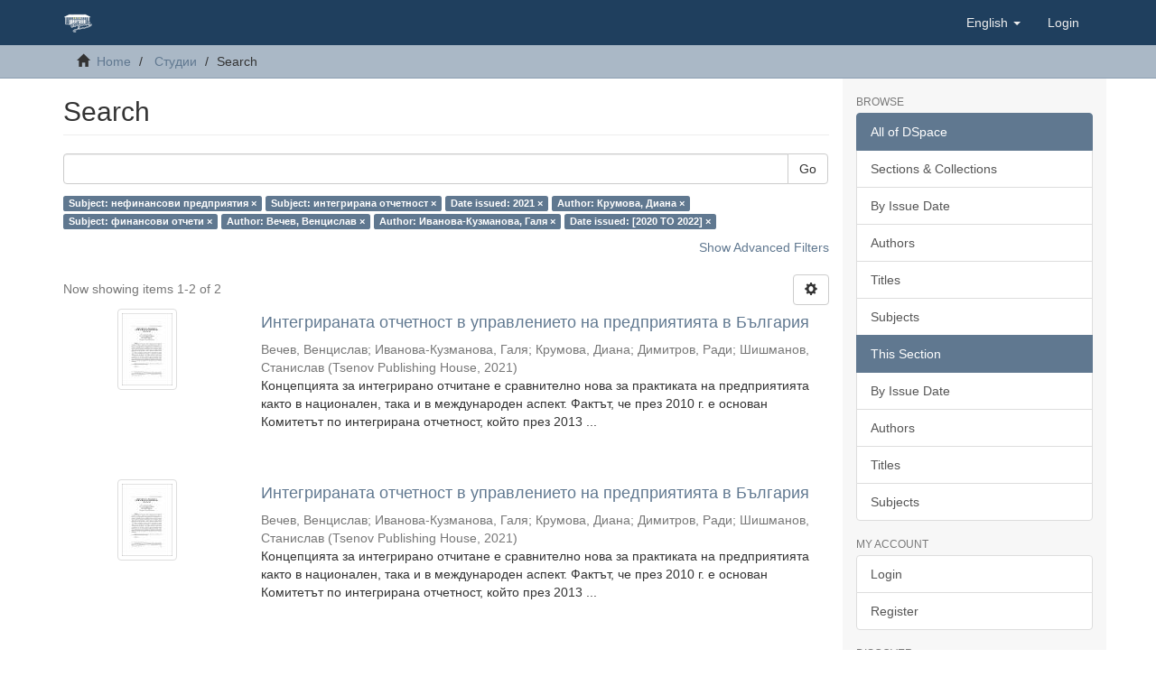

--- FILE ---
content_type: text/html;charset=utf-8
request_url: https://dlib.uni-svishtov.bg/handle/10610/3/discover?filtertype_0=subject&filtertype_1=dateIssued&filtertype_2=author&filter_relational_operator_1=equals&filtertype_3=subject&filter_relational_operator_0=equals&filtertype_4=author&filter_2=%D0%9A%D1%80%D1%83%D0%BC%D0%BE%D0%B2%D0%B0%2C+%D0%94%D0%B8%D0%B0%D0%BD%D0%B0&filter_relational_operator_3=equals&filtertype_5=author&filter_1=2021&filter_relational_operator_2=equals&filtertype_6=dateIssued&filter_0=%D0%B8%D0%BD%D1%82%D0%B5%D0%B3%D1%80%D0%B8%D1%80%D0%B0%D0%BD%D0%B0+%D0%BE%D1%82%D1%87%D0%B5%D1%82%D0%BD%D0%BE%D1%81%D1%82&filter_relational_operator_5=equals&filter_relational_operator_4=equals&filter_6=%5B2020+TO+2022%5D&filter_5=%D0%98%D0%B2%D0%B0%D0%BD%D0%BE%D0%B2%D0%B0-%D0%9A%D1%83%D0%B7%D0%BC%D0%B0%D0%BD%D0%BE%D0%B2%D0%B0%2C+%D0%93%D0%B0%D0%BB%D1%8F&filter_relational_operator_6=equals&filter_4=%D0%92%D0%B5%D1%87%D0%B5%D0%B2%2C+%D0%92%D0%B5%D0%BD%D1%86%D0%B8%D1%81%D0%BB%D0%B0%D0%B2&filter_3=%D1%84%D0%B8%D0%BD%D0%B0%D0%BD%D1%81%D0%BE%D0%B2%D0%B8+%D0%BE%D1%82%D1%87%D0%B5%D1%82%D0%B8&filtertype=subject&filter_relational_operator=equals&filter=%D0%BD%D0%B5%D1%84%D0%B8%D0%BD%D0%B0%D0%BD%D1%81%D0%BE%D0%B2%D0%B8+%D0%BF%D1%80%D0%B5%D0%B4%D0%BF%D1%80%D0%B8%D1%8F%D1%82%D0%B8%D1%8F
body_size: 49640
content:
<!DOCTYPE html>
            <!--[if lt IE 7]> <html class="no-js lt-ie9 lt-ie8 lt-ie7" lang="en"> <![endif]-->
            <!--[if IE 7]>    <html class="no-js lt-ie9 lt-ie8" lang="en"> <![endif]-->
            <!--[if IE 8]>    <html class="no-js lt-ie9" lang="en"> <![endif]-->
            <!--[if gt IE 8]><!--> <html class="no-js" lang="en"> <!--<![endif]-->
            <head><META http-equiv="Content-Type" content="text/html; charset=UTF-8">
<meta content="text/html; charset=UTF-8" http-equiv="Content-Type">
<meta content="IE=edge,chrome=1" http-equiv="X-UA-Compatible">
<meta content="width=device-width,initial-scale=1" name="viewport">
<link rel="shortcut icon" href="/themes/Dlib/images/favicon.ico">
<link rel="apple-touch-icon" href="/themes/Dlib/images/apple-touch-icon.png">
<meta name="Generator" content="DSpace 6.3-SNAPSHOT">
<meta name="ROBOTS" content="NOINDEX, FOLLOW">
<link href="/themes/Dlib/styles/main.css" rel="stylesheet">
<link type="application/opensearchdescription+xml" rel="search" href="https://dlib.uni-svishtov.bg:443/open-search/description.xml" title="DSpace">
<script>
                //Clear default text of empty text areas on focus
                function tFocus(element)
                {
                if (element.value == ' '){element.value='';}
                }
                //Clear default text of empty text areas on submit
                function tSubmit(form)
                {
                var defaultedElements = document.getElementsByTagName("textarea");
                for (var i=0; i != defaultedElements.length; i++){
                if (defaultedElements[i].value == ' '){
                defaultedElements[i].value='';}}
                }
                //Disable pressing 'enter' key to submit a form (otherwise pressing 'enter' causes a submission to start over)
                function disableEnterKey(e)
                {
                var key;

                if(window.event)
                key = window.event.keyCode;     //Internet Explorer
                else
                key = e.which;     //Firefox and Netscape

                if(key == 13)  //if "Enter" pressed, then disable!
                return false;
                else
                return true;
                }
            </script><!--[if lt IE 9]>
                <script src="/themes/Dlib/vendor/html5shiv/dist/html5shiv.js"> </script>
                <script src="/themes/Dlib/vendor/respond/dest/respond.min.js"> </script>
                <![endif]--><script src="/themes/Dlib/vendor/modernizr/modernizr.js"> </script>
<title>Search</title>
</head><body>
<header>
<div role="navigation" class="navbar navbar-default navbar-static-top">
<div class="container">
<div class="navbar-header">
<button data-toggle="offcanvas" class="navbar-toggle" type="button"><span class="sr-only">Toggle navigation</span><span class="icon-bar"></span><span class="icon-bar"></span><span class="icon-bar"></span></button><a class="navbar-brand" href="/"><img src="/themes/Dlib/images/tsenov-logo.svg"></a>
<div class="navbar-header pull-right visible-xs hidden-sm hidden-md hidden-lg">
<ul class="nav nav-pills pull-left ">
<li class="dropdown" id="ds-language-selection-xs">
<button data-toggle="dropdown" class="dropdown-toggle navbar-toggle navbar-link" role="button" href="#" id="language-dropdown-toggle-xs"><b aria-hidden="true" class="visible-xs glyphicon glyphicon-globe"></b></button>
<ul data-no-collapse="true" aria-labelledby="language-dropdown-toggle-xs" role="menu" class="dropdown-menu pull-right">
<li role="presentation" class="disabled">
<a href="https://dlib.uni-svishtov.bg:443/handle/10610/3/discover?locale-attribute=en">English</a>
</li>
<li role="presentation">
<a href="https://dlib.uni-svishtov.bg:443/handle/10610/3/discover?locale-attribute=bg">български</a>
</li>
</ul>
</li>
<li>
<form method="get" action="/login" style="display: inline">
<button class="navbar-toggle navbar-link"><b aria-hidden="true" class="visible-xs glyphicon glyphicon-user"></b></button>
</form>
</li>
</ul>
</div>
</div>
<div class="navbar-header pull-right hidden-xs">
<ul class="nav navbar-nav pull-left">
<li class="dropdown" id="ds-language-selection">
<a data-toggle="dropdown" class="dropdown-toggle" role="button" href="#" id="language-dropdown-toggle"><span class="hidden-xs">English&nbsp;<b class="caret"></b></span></a>
<ul data-no-collapse="true" aria-labelledby="language-dropdown-toggle" role="menu" class="dropdown-menu pull-right">
<li role="presentation" class="disabled">
<a href="?filtertype_0=subject&filtertype_1=dateIssued&filtertype_2=author&filter_relational_operator_1=equals&filtertype_3=subject&filter_relational_operator_0=equals&filtertype_4=author&filter_2=%D0%9A%D1%80%D1%83%D0%BC%D0%BE%D0%B2%D0%B0%2C+%D0%94%D0%B8%D0%B0%D0%BD%D0%B0&filter_relational_operator_3=equals&filtertype_5=author&filter_1=2021&filter_relational_operator_2=equals&filtertype_6=dateIssued&filter_0=%D0%B8%D0%BD%D1%82%D0%B5%D0%B3%D1%80%D0%B8%D1%80%D0%B0%D0%BD%D0%B0+%D0%BE%D1%82%D1%87%D0%B5%D1%82%D0%BD%D0%BE%D1%81%D1%82&filter_relational_operator_5=equals&filter_relational_operator_4=equals&filter_6=%5B2020+TO+2022%5D&filter_5=%D0%98%D0%B2%D0%B0%D0%BD%D0%BE%D0%B2%D0%B0-%D0%9A%D1%83%D0%B7%D0%BC%D0%B0%D0%BD%D0%BE%D0%B2%D0%B0%2C+%D0%93%D0%B0%D0%BB%D1%8F&filter_relational_operator_6=equals&filter_4=%D0%92%D0%B5%D1%87%D0%B5%D0%B2%2C+%D0%92%D0%B5%D0%BD%D1%86%D0%B8%D1%81%D0%BB%D0%B0%D0%B2&filter_3=%D1%84%D0%B8%D0%BD%D0%B0%D0%BD%D1%81%D0%BE%D0%B2%D0%B8+%D0%BE%D1%82%D1%87%D0%B5%D1%82%D0%B8&filtertype=subject&filter_relational_operator=equals&filter=%D0%BD%D0%B5%D1%84%D0%B8%D0%BD%D0%B0%D0%BD%D1%81%D0%BE%D0%B2%D0%B8+%D0%BF%D1%80%D0%B5%D0%B4%D0%BF%D1%80%D0%B8%D1%8F%D1%82%D0%B8%D1%8F&locale-attribute=en">English</a>
</li>
<li role="presentation">
<a href="?filtertype_0=subject&filtertype_1=dateIssued&filtertype_2=author&filter_relational_operator_1=equals&filtertype_3=subject&filter_relational_operator_0=equals&filtertype_4=author&filter_2=%D0%9A%D1%80%D1%83%D0%BC%D0%BE%D0%B2%D0%B0%2C+%D0%94%D0%B8%D0%B0%D0%BD%D0%B0&filter_relational_operator_3=equals&filtertype_5=author&filter_1=2021&filter_relational_operator_2=equals&filtertype_6=dateIssued&filter_0=%D0%B8%D0%BD%D1%82%D0%B5%D0%B3%D1%80%D0%B8%D1%80%D0%B0%D0%BD%D0%B0+%D0%BE%D1%82%D1%87%D0%B5%D1%82%D0%BD%D0%BE%D1%81%D1%82&filter_relational_operator_5=equals&filter_relational_operator_4=equals&filter_6=%5B2020+TO+2022%5D&filter_5=%D0%98%D0%B2%D0%B0%D0%BD%D0%BE%D0%B2%D0%B0-%D0%9A%D1%83%D0%B7%D0%BC%D0%B0%D0%BD%D0%BE%D0%B2%D0%B0%2C+%D0%93%D0%B0%D0%BB%D1%8F&filter_relational_operator_6=equals&filter_4=%D0%92%D0%B5%D1%87%D0%B5%D0%B2%2C+%D0%92%D0%B5%D0%BD%D1%86%D0%B8%D1%81%D0%BB%D0%B0%D0%B2&filter_3=%D1%84%D0%B8%D0%BD%D0%B0%D0%BD%D1%81%D0%BE%D0%B2%D0%B8+%D0%BE%D1%82%D1%87%D0%B5%D1%82%D0%B8&filtertype=subject&filter_relational_operator=equals&filter=%D0%BD%D0%B5%D1%84%D0%B8%D0%BD%D0%B0%D0%BD%D1%81%D0%BE%D0%B2%D0%B8+%D0%BF%D1%80%D0%B5%D0%B4%D0%BF%D1%80%D0%B8%D1%8F%D1%82%D0%B8%D1%8F&locale-attribute=bg">български</a>
</li>
</ul>
</li>
</ul>
<ul class="nav navbar-nav pull-left">
<li>
<a href="/login"><span class="hidden-xs">Login</span></a>
</li>
</ul>
<button type="button" class="navbar-toggle visible-sm" data-toggle="offcanvas"><span class="sr-only">Toggle navigation</span><span class="icon-bar"></span><span class="icon-bar"></span><span class="icon-bar"></span></button>
</div>
</div>
</div>
</header>
<div class="trail-wrapper hidden-print">
<div class="container">
<div class="row">
<div class="col-xs-12">
<div class="breadcrumb dropdown visible-xs">
<a data-toggle="dropdown" class="dropdown-toggle" role="button" href="#" id="trail-dropdown-toggle">Search&nbsp;<b class="caret"></b></a>
<ul aria-labelledby="trail-dropdown-toggle" role="menu" class="dropdown-menu">
<li role="presentation">
<a role="menuitem" href="/"><i aria-hidden="true" class="glyphicon glyphicon-home"></i>&nbsp;
                        Home</a>
</li>
<li role="presentation">
<a role="menuitem" href="/handle/10610/3">Студии</a>
</li>
<li role="presentation" class="disabled">
<a href="#" role="menuitem">Search</a>
</li>
</ul>
</div>
<ul class="breadcrumb hidden-xs">
<li>
<i aria-hidden="true" class="glyphicon glyphicon-home"></i>&nbsp;
            <a href="/">Home</a>
</li>
<li>
<a href="/handle/10610/3">Студии</a>
</li>
<li class="active">Search</li>
</ul>
</div>
</div>
</div>
</div>
<div class="hidden" id="no-js-warning-wrapper">
<div id="no-js-warning">
<div class="notice failure">JavaScript is disabled for your browser. Some features of this site may not work without it.</div>
</div>
</div>
<div class="container" id="main-container">
<div class="row row-offcanvas row-offcanvas-right">
<div class="horizontal-slider clearfix">
<div class="col-xs-12 col-sm-12 col-md-9 main-content">
<div>
<h2 class="ds-div-head page-header first-page-header">Search</h2>
<div id="aspect_discovery_SimpleSearch_div_search" class="ds-static-div primary">
<p class="ds-paragraph">
<input id="aspect_discovery_SimpleSearch_field_discovery-json-search-url" class="ds-hidden-field form-control" name="discovery-json-search-url" type="hidden" value="http://dlib.uni-svishtov.bg/JSON/discovery/search">
</p>
<p class="ds-paragraph">
<input id="aspect_discovery_SimpleSearch_field_discovery-json-scope" class="ds-hidden-field form-control" name="discovery-json-scope" type="hidden" value="10610/3">
</p>
<p class="ds-paragraph">
<input id="aspect_discovery_SimpleSearch_field_contextpath" class="ds-hidden-field form-control" name="contextpath" type="hidden" value="">
</p>
<div id="aspect_discovery_SimpleSearch_div_discovery-search-box" class="ds-static-div discoverySearchBox">
<form id="aspect_discovery_SimpleSearch_div_general-query" class="ds-interactive-div discover-search-box" action="discover" method="get" onsubmit="javascript:tSubmit(this);">
<fieldset id="aspect_discovery_SimpleSearch_list_primary-search" class="ds-form-list">
<div class="ds-form-item row">
<div class="col-sm-12">
<p class="input-group">
<input id="aspect_discovery_SimpleSearch_field_query" class="ds-text-field form-control" name="query" type="text" value=""><span class="input-group-btn"><button id="aspect_discovery_SimpleSearch_field_submit" class="ds-button-field btn btn-default search-icon search-icon" name="submit" type="submit">Go</button></span>
</p>
</div>
</div>
<div id="filters-overview-wrapper-squared"></div>
</fieldset>
<p class="ds-paragraph">
<input id="aspect_discovery_SimpleSearch_field_filtertype_0" class="ds-hidden-field form-control" name="filtertype_0" type="hidden" value="subject">
</p>
<p class="ds-paragraph">
<input id="aspect_discovery_SimpleSearch_field_filtertype_1" class="ds-hidden-field form-control" name="filtertype_1" type="hidden" value="subject">
</p>
<p class="ds-paragraph">
<input id="aspect_discovery_SimpleSearch_field_filtertype_2" class="ds-hidden-field form-control" name="filtertype_2" type="hidden" value="dateIssued">
</p>
<p class="ds-paragraph">
<input id="aspect_discovery_SimpleSearch_field_filter_relational_operator_1" class="ds-hidden-field form-control" name="filter_relational_operator_1" type="hidden" value="equals">
</p>
<p class="ds-paragraph">
<input id="aspect_discovery_SimpleSearch_field_filtertype_3" class="ds-hidden-field form-control" name="filtertype_3" type="hidden" value="author">
</p>
<p class="ds-paragraph">
<input id="aspect_discovery_SimpleSearch_field_filter_relational_operator_0" class="ds-hidden-field form-control" name="filter_relational_operator_0" type="hidden" value="equals">
</p>
<p class="ds-paragraph">
<input id="aspect_discovery_SimpleSearch_field_filtertype_4" class="ds-hidden-field form-control" name="filtertype_4" type="hidden" value="subject">
</p>
<p class="ds-paragraph">
<input id="aspect_discovery_SimpleSearch_field_filter_2" class="ds-hidden-field form-control" name="filter_2" type="hidden" value="2021">
</p>
<p class="ds-paragraph">
<input id="aspect_discovery_SimpleSearch_field_filter_relational_operator_3" class="ds-hidden-field form-control" name="filter_relational_operator_3" type="hidden" value="equals">
</p>
<p class="ds-paragraph">
<input id="aspect_discovery_SimpleSearch_field_filtertype_5" class="ds-hidden-field form-control" name="filtertype_5" type="hidden" value="author">
</p>
<p class="ds-paragraph">
<input id="aspect_discovery_SimpleSearch_field_filter_1" class="ds-hidden-field form-control" name="filter_1" type="hidden" value="интегрирана отчетност">
</p>
<p class="ds-paragraph">
<input id="aspect_discovery_SimpleSearch_field_filter_relational_operator_2" class="ds-hidden-field form-control" name="filter_relational_operator_2" type="hidden" value="equals">
</p>
<p class="ds-paragraph">
<input id="aspect_discovery_SimpleSearch_field_filtertype_6" class="ds-hidden-field form-control" name="filtertype_6" type="hidden" value="author">
</p>
<p class="ds-paragraph">
<input id="aspect_discovery_SimpleSearch_field_filter_0" class="ds-hidden-field form-control" name="filter_0" type="hidden" value="нефинансови предприятия">
</p>
<p class="ds-paragraph">
<input id="aspect_discovery_SimpleSearch_field_filter_relational_operator_5" class="ds-hidden-field form-control" name="filter_relational_operator_5" type="hidden" value="equals">
</p>
<p class="ds-paragraph">
<input id="aspect_discovery_SimpleSearch_field_filtertype_7" class="ds-hidden-field form-control" name="filtertype_7" type="hidden" value="dateIssued">
</p>
<p class="ds-paragraph">
<input id="aspect_discovery_SimpleSearch_field_filter_relational_operator_4" class="ds-hidden-field form-control" name="filter_relational_operator_4" type="hidden" value="equals">
</p>
<p class="ds-paragraph">
<input id="aspect_discovery_SimpleSearch_field_filter_6" class="ds-hidden-field form-control" name="filter_6" type="hidden" value="Иванова-Кузманова, Галя">
</p>
<p class="ds-paragraph">
<input id="aspect_discovery_SimpleSearch_field_filter_relational_operator_7" class="ds-hidden-field form-control" name="filter_relational_operator_7" type="hidden" value="equals">
</p>
<p class="ds-paragraph">
<input id="aspect_discovery_SimpleSearch_field_filter_5" class="ds-hidden-field form-control" name="filter_5" type="hidden" value="Вечев, Венцислав">
</p>
<p class="ds-paragraph">
<input id="aspect_discovery_SimpleSearch_field_filter_relational_operator_6" class="ds-hidden-field form-control" name="filter_relational_operator_6" type="hidden" value="equals">
</p>
<p class="ds-paragraph">
<input id="aspect_discovery_SimpleSearch_field_filter_4" class="ds-hidden-field form-control" name="filter_4" type="hidden" value="финансови отчети">
</p>
<p class="ds-paragraph">
<input id="aspect_discovery_SimpleSearch_field_filter_3" class="ds-hidden-field form-control" name="filter_3" type="hidden" value="Крумова, Диана">
</p>
<p class="ds-paragraph">
<input id="aspect_discovery_SimpleSearch_field_filter_7" class="ds-hidden-field form-control" name="filter_7" type="hidden" value="[2020 TO 2022]">
</p>
</form>
<form id="aspect_discovery_SimpleSearch_div_search-filters" class="ds-interactive-div discover-filters-box " action="discover" method="get" onsubmit="javascript:tSubmit(this);">
<div class="ds-static-div clearfix">
<p class="ds-paragraph pull-right">
<a href="#" class="show-advanced-filters">Show Advanced Filters</a><a href="#" class="hide-advanced-filters hidden">Hide Advanced Filters</a>
</p>
</div>
<h3 class="ds-div-head discovery-filters-wrapper-head hidden">Filters</h3>
<div id="aspect_discovery_SimpleSearch_div_discovery-filters-wrapper" class="ds-static-div  hidden">
<p class="ds-paragraph">Use filters to refine the search results.</p>
<script type="text/javascript">
                if (!window.DSpace) {
                    window.DSpace = {};
                }
                if (!window.DSpace.discovery) {
                    window.DSpace.discovery = {};
                }
                if (!window.DSpace.discovery.filters) {
                    window.DSpace.discovery.filters = [];
                }
                window.DSpace.discovery.filters.push({
                    type: 'subject',
                    relational_operator: 'equals',
                    query: '\u043D\u0435\u0444\u0438\u043D\u0430\u043D\u0441\u043E\u0432\u0438 \u043F\u0440\u0435\u0434\u043F\u0440\u0438\u044F\u0442\u0438\u044F',
                });
            </script><script type="text/javascript">
                if (!window.DSpace) {
                    window.DSpace = {};
                }
                if (!window.DSpace.discovery) {
                    window.DSpace.discovery = {};
                }
                if (!window.DSpace.discovery.filters) {
                    window.DSpace.discovery.filters = [];
                }
                window.DSpace.discovery.filters.push({
                    type: 'subject',
                    relational_operator: 'equals',
                    query: '\u0438\u043D\u0442\u0435\u0433\u0440\u0438\u0440\u0430\u043D\u0430 \u043E\u0442\u0447\u0435\u0442\u043D\u043E\u0441\u0442',
                });
            </script><script type="text/javascript">
                if (!window.DSpace) {
                    window.DSpace = {};
                }
                if (!window.DSpace.discovery) {
                    window.DSpace.discovery = {};
                }
                if (!window.DSpace.discovery.filters) {
                    window.DSpace.discovery.filters = [];
                }
                window.DSpace.discovery.filters.push({
                    type: 'dateIssued',
                    relational_operator: 'equals',
                    query: '2021',
                });
            </script><script type="text/javascript">
                if (!window.DSpace) {
                    window.DSpace = {};
                }
                if (!window.DSpace.discovery) {
                    window.DSpace.discovery = {};
                }
                if (!window.DSpace.discovery.filters) {
                    window.DSpace.discovery.filters = [];
                }
                window.DSpace.discovery.filters.push({
                    type: 'author',
                    relational_operator: 'equals',
                    query: '\u041A\u0440\u0443\u043C\u043E\u0432\u0430, \u0414\u0438\u0430\u043D\u0430',
                });
            </script><script type="text/javascript">
                if (!window.DSpace) {
                    window.DSpace = {};
                }
                if (!window.DSpace.discovery) {
                    window.DSpace.discovery = {};
                }
                if (!window.DSpace.discovery.filters) {
                    window.DSpace.discovery.filters = [];
                }
                window.DSpace.discovery.filters.push({
                    type: 'subject',
                    relational_operator: 'equals',
                    query: '\u0444\u0438\u043D\u0430\u043D\u0441\u043E\u0432\u0438 \u043E\u0442\u0447\u0435\u0442\u0438',
                });
            </script><script type="text/javascript">
                if (!window.DSpace) {
                    window.DSpace = {};
                }
                if (!window.DSpace.discovery) {
                    window.DSpace.discovery = {};
                }
                if (!window.DSpace.discovery.filters) {
                    window.DSpace.discovery.filters = [];
                }
                window.DSpace.discovery.filters.push({
                    type: 'author',
                    relational_operator: 'equals',
                    query: '\u0412\u0435\u0447\u0435\u0432, \u0412\u0435\u043D\u0446\u0438\u0441\u043B\u0430\u0432',
                });
            </script><script type="text/javascript">
                if (!window.DSpace) {
                    window.DSpace = {};
                }
                if (!window.DSpace.discovery) {
                    window.DSpace.discovery = {};
                }
                if (!window.DSpace.discovery.filters) {
                    window.DSpace.discovery.filters = [];
                }
                window.DSpace.discovery.filters.push({
                    type: 'author',
                    relational_operator: 'equals',
                    query: '\u0418\u0432\u0430\u043D\u043E\u0432\u0430-\u041A\u0443\u0437\u043C\u0430\u043D\u043E\u0432\u0430, \u0413\u0430\u043B\u044F',
                });
            </script><script type="text/javascript">
                if (!window.DSpace) {
                    window.DSpace = {};
                }
                if (!window.DSpace.discovery) {
                    window.DSpace.discovery = {};
                }
                if (!window.DSpace.discovery.filters) {
                    window.DSpace.discovery.filters = [];
                }
                window.DSpace.discovery.filters.push({
                    type: 'dateIssued',
                    relational_operator: 'equals',
                    query: '[2020 TO 2022]',
                });
            </script><script type="text/javascript">
                if (!window.DSpace) {
                    window.DSpace = {};
                }
                if (!window.DSpace.discovery) {
                    window.DSpace.discovery = {};
                }
                if (!window.DSpace.discovery.filters) {
                    window.DSpace.discovery.filters = [];
                }
            </script><script>
            if (!window.DSpace.i18n) {
                window.DSpace.i18n = {};
            } 
            if (!window.DSpace.i18n.discovery) {
                window.DSpace.i18n.discovery = {};
            }
        
                    if (!window.DSpace.i18n.discovery.filtertype) {
                        window.DSpace.i18n.discovery.filtertype = {};
                    }
                window.DSpace.i18n.discovery.filtertype['title']='Title';window.DSpace.i18n.discovery.filtertype['author']='Author';window.DSpace.i18n.discovery.filtertype['subject']='Subject';window.DSpace.i18n.discovery.filtertype['dateIssued']='Date issued';window.DSpace.i18n.discovery.filtertype['has_content_in_original_bundle']='Has File(s)';window.DSpace.i18n.discovery.filtertype['original_bundle_filenames']='Filename';window.DSpace.i18n.discovery.filtertype['original_bundle_descriptions']='File description';
                    if (!window.DSpace.i18n.discovery.filter_relational_operator) {
                        window.DSpace.i18n.discovery.filter_relational_operator = {};
                    }
                window.DSpace.i18n.discovery.filter_relational_operator['contains']='Contains';window.DSpace.i18n.discovery.filter_relational_operator['equals']='Equals';window.DSpace.i18n.discovery.filter_relational_operator['authority']='ID';window.DSpace.i18n.discovery.filter_relational_operator['notcontains']='Not Contains';window.DSpace.i18n.discovery.filter_relational_operator['notequals']='Not Equals';window.DSpace.i18n.discovery.filter_relational_operator['notauthority']='Not ID';</script>
<div id="aspect_discovery_SimpleSearch_row_filter-controls" class="ds-form-item apply-filter">
<div>
<div class="">
<p class="btn-group">
<button id="aspect_discovery_SimpleSearch_field_submit_reset_filter" class="ds-button-field btn btn-default discovery-reset-filter-button discovery-reset-filter-button" name="submit_reset_filter" type="submit">Reset</button><button class="ds-button-field btn btn-default discovery-add-filter-button visible-xs discovery-add-filter-button visible-xs " name="submit_add_filter" type="submit">Add New Filter</button><button id="aspect_discovery_SimpleSearch_field_submit_apply_filter" class="ds-button-field btn btn-default discovery-apply-filter-button discovery-apply-filter-button" name="submit_apply_filter" type="submit">Apply</button>
</p>
</div>
</div>
</div>
</div>
</form>
</div>
<form id="aspect_discovery_SimpleSearch_div_main-form" class="ds-interactive-div " action="/handle/10610/3/discover" method="post" onsubmit="javascript:tSubmit(this);">
<p class="ds-paragraph">
<input id="aspect_discovery_SimpleSearch_field_search-result" class="ds-hidden-field form-control" name="search-result" type="hidden" value="true">
</p>
<p class="ds-paragraph">
<input id="aspect_discovery_SimpleSearch_field_query" class="ds-hidden-field form-control" name="query" type="hidden" value="">
</p>
<p class="ds-paragraph">
<input id="aspect_discovery_SimpleSearch_field_current-scope" class="ds-hidden-field form-control" name="current-scope" type="hidden" value="10610/3">
</p>
<p class="ds-paragraph">
<input id="aspect_discovery_SimpleSearch_field_filtertype_0" class="ds-hidden-field form-control" name="filtertype_0" type="hidden" value="subject">
</p>
<p class="ds-paragraph">
<input id="aspect_discovery_SimpleSearch_field_filtertype_1" class="ds-hidden-field form-control" name="filtertype_1" type="hidden" value="subject">
</p>
<p class="ds-paragraph">
<input id="aspect_discovery_SimpleSearch_field_filtertype_2" class="ds-hidden-field form-control" name="filtertype_2" type="hidden" value="dateIssued">
</p>
<p class="ds-paragraph">
<input id="aspect_discovery_SimpleSearch_field_filter_relational_operator_1" class="ds-hidden-field form-control" name="filter_relational_operator_1" type="hidden" value="equals">
</p>
<p class="ds-paragraph">
<input id="aspect_discovery_SimpleSearch_field_filtertype_3" class="ds-hidden-field form-control" name="filtertype_3" type="hidden" value="author">
</p>
<p class="ds-paragraph">
<input id="aspect_discovery_SimpleSearch_field_filter_relational_operator_0" class="ds-hidden-field form-control" name="filter_relational_operator_0" type="hidden" value="equals">
</p>
<p class="ds-paragraph">
<input id="aspect_discovery_SimpleSearch_field_filtertype_4" class="ds-hidden-field form-control" name="filtertype_4" type="hidden" value="subject">
</p>
<p class="ds-paragraph">
<input id="aspect_discovery_SimpleSearch_field_filter_2" class="ds-hidden-field form-control" name="filter_2" type="hidden" value="2021">
</p>
<p class="ds-paragraph">
<input id="aspect_discovery_SimpleSearch_field_filter_relational_operator_3" class="ds-hidden-field form-control" name="filter_relational_operator_3" type="hidden" value="equals">
</p>
<p class="ds-paragraph">
<input id="aspect_discovery_SimpleSearch_field_filtertype_5" class="ds-hidden-field form-control" name="filtertype_5" type="hidden" value="author">
</p>
<p class="ds-paragraph">
<input id="aspect_discovery_SimpleSearch_field_filter_1" class="ds-hidden-field form-control" name="filter_1" type="hidden" value="интегрирана отчетност">
</p>
<p class="ds-paragraph">
<input id="aspect_discovery_SimpleSearch_field_filter_relational_operator_2" class="ds-hidden-field form-control" name="filter_relational_operator_2" type="hidden" value="equals">
</p>
<p class="ds-paragraph">
<input id="aspect_discovery_SimpleSearch_field_filtertype_6" class="ds-hidden-field form-control" name="filtertype_6" type="hidden" value="author">
</p>
<p class="ds-paragraph">
<input id="aspect_discovery_SimpleSearch_field_filter_0" class="ds-hidden-field form-control" name="filter_0" type="hidden" value="нефинансови предприятия">
</p>
<p class="ds-paragraph">
<input id="aspect_discovery_SimpleSearch_field_filter_relational_operator_5" class="ds-hidden-field form-control" name="filter_relational_operator_5" type="hidden" value="equals">
</p>
<p class="ds-paragraph">
<input id="aspect_discovery_SimpleSearch_field_filtertype_7" class="ds-hidden-field form-control" name="filtertype_7" type="hidden" value="dateIssued">
</p>
<p class="ds-paragraph">
<input id="aspect_discovery_SimpleSearch_field_filter_relational_operator_4" class="ds-hidden-field form-control" name="filter_relational_operator_4" type="hidden" value="equals">
</p>
<p class="ds-paragraph">
<input id="aspect_discovery_SimpleSearch_field_filter_6" class="ds-hidden-field form-control" name="filter_6" type="hidden" value="Иванова-Кузманова, Галя">
</p>
<p class="ds-paragraph">
<input id="aspect_discovery_SimpleSearch_field_filter_relational_operator_7" class="ds-hidden-field form-control" name="filter_relational_operator_7" type="hidden" value="equals">
</p>
<p class="ds-paragraph">
<input id="aspect_discovery_SimpleSearch_field_filter_5" class="ds-hidden-field form-control" name="filter_5" type="hidden" value="Вечев, Венцислав">
</p>
<p class="ds-paragraph">
<input id="aspect_discovery_SimpleSearch_field_filter_relational_operator_6" class="ds-hidden-field form-control" name="filter_relational_operator_6" type="hidden" value="equals">
</p>
<p class="ds-paragraph">
<input id="aspect_discovery_SimpleSearch_field_filter_4" class="ds-hidden-field form-control" name="filter_4" type="hidden" value="финансови отчети">
</p>
<p class="ds-paragraph">
<input id="aspect_discovery_SimpleSearch_field_filter_3" class="ds-hidden-field form-control" name="filter_3" type="hidden" value="Крумова, Диана">
</p>
<p class="ds-paragraph">
<input id="aspect_discovery_SimpleSearch_field_filter_7" class="ds-hidden-field form-control" name="filter_7" type="hidden" value="[2020 TO 2022]">
</p>
<p class="ds-paragraph">
<input id="aspect_discovery_SimpleSearch_field_rpp" class="ds-hidden-field form-control" name="rpp" type="hidden" value="10">
</p>
<p class="ds-paragraph">
<input id="aspect_discovery_SimpleSearch_field_sort_by" class="ds-hidden-field form-control" name="sort_by" type="hidden" value="score">
</p>
<p class="ds-paragraph">
<input id="aspect_discovery_SimpleSearch_field_order" class="ds-hidden-field form-control" name="order" type="hidden" value="desc">
</p>
</form>
<div class="pagination-masked clearfix top">
<div class="row">
<div class="col-xs-9">
<p class="pagination-info">Now showing items 1-2 of 2</p>
</div>
<div class="col-xs-3">
<div class="btn-group discovery-sort-options-menu pull-right controls-gear-wrapper" id="aspect_discovery_SimpleSearch_div_search-controls-gear">
<button data-toggle="dropdown" class="btn btn-default dropdown-toggle"><span aria-hidden="true" class="glyphicon glyphicon-cog"></span></button>
<ul role="menu" class="dropdown-menu">
<li id="aspect_discovery_SimpleSearch_item_sort-head" class=" gear-head first dropdown-header">Sort Options:</li>
<li id="aspect_discovery_SimpleSearch_item_relevance" class=" gear-option gear-option-selected">
<a class="" href="sort_by=score&order=desc"><span class="glyphicon glyphicon-ok btn-xs active"></span>Relevance</a>
</li>
<li id="aspect_discovery_SimpleSearch_item_dc_title_sort" class=" gear-option">
<a class="" href="sort_by=dc.title_sort&order=asc"><span class="glyphicon glyphicon-ok btn-xs invisible"></span>Title Asc</a>
</li>
<li id="aspect_discovery_SimpleSearch_item_dc_title_sort" class=" gear-option">
<a class="" href="sort_by=dc.title_sort&order=desc"><span class="glyphicon glyphicon-ok btn-xs invisible"></span>Title Desc</a>
</li>
<li id="aspect_discovery_SimpleSearch_item_dc_date_issued_dt" class=" gear-option">
<a class="" href="sort_by=dc.date.issued_dt&order=asc"><span class="glyphicon glyphicon-ok btn-xs invisible"></span>Issue Date Asc</a>
</li>
<li id="aspect_discovery_SimpleSearch_item_dc_date_issued_dt" class=" gear-option">
<a class="" href="sort_by=dc.date.issued_dt&order=desc"><span class="glyphicon glyphicon-ok btn-xs invisible"></span>Issue Date Desc</a>
</li>
<li class="divider"></li>
<li id="aspect_discovery_SimpleSearch_item_rpp-head" class=" gear-head dropdown-header">Results Per Page:</li>
<li id="aspect_discovery_SimpleSearch_item_rpp-5" class=" gear-option">
<a class="" href="rpp=5"><span class="glyphicon glyphicon-ok btn-xs invisible"></span>5</a>
</li>
<li id="aspect_discovery_SimpleSearch_item_rpp-10" class=" gear-option gear-option-selected">
<a class="" href="rpp=10"><span class="glyphicon glyphicon-ok btn-xs active"></span>10</a>
</li>
<li id="aspect_discovery_SimpleSearch_item_rpp-20" class=" gear-option">
<a class="" href="rpp=20"><span class="glyphicon glyphicon-ok btn-xs invisible"></span>20</a>
</li>
<li id="aspect_discovery_SimpleSearch_item_rpp-40" class=" gear-option">
<a class="" href="rpp=40"><span class="glyphicon glyphicon-ok btn-xs invisible"></span>40</a>
</li>
<li id="aspect_discovery_SimpleSearch_item_rpp-60" class=" gear-option">
<a class="" href="rpp=60"><span class="glyphicon glyphicon-ok btn-xs invisible"></span>60</a>
</li>
<li id="aspect_discovery_SimpleSearch_item_rpp-80" class=" gear-option">
<a class="" href="rpp=80"><span class="glyphicon glyphicon-ok btn-xs invisible"></span>80</a>
</li>
<li id="aspect_discovery_SimpleSearch_item_rpp-100" class=" gear-option">
<a class="" href="rpp=100"><span class="glyphicon glyphicon-ok btn-xs invisible"></span>100</a>
</li>
</ul>
</div>
</div>
</div>
</div>
<div id="aspect_discovery_SimpleSearch_div_search-results" class="ds-static-div primary">
<div class="row ds-artifact-item ">
<div class="col-sm-3 hidden-xs">
<div class="thumbnail artifact-preview">
<a href="/handle/10610/4440" class="image-link"><img alt="Thumbnail" class="img-responsive img-thumbnail" src="/bitstream/handle/10610/4440/8e470f292765100112fbe96a8b7f63bf.pdf.jpg?sequence=3&isAllowed=y"></a>
</div>
</div>
<div class="col-sm-9 artifact-description">
<a href="/handle/10610/4440">
<h4>Интегрираната отчетност в управлението на предприятията в България<span class="Z3988" title="ctx_ver=Z39.88-2004&amp;rft_val_fmt=info%3Aofi%2Ffmt%3Akev%3Amtx%3Adc&amp;rft_id=1312-3815&amp;rft_id=http%3A%2F%2Fhdl.handle.net%2F10610%2F4440&amp;rfr_id=info%3Asid%2Fdspace.org%3Arepository&amp;">&nbsp;</span>
</h4>
</a>
<div class="artifact-info">
<span class="author h4"><small><span>Вечев, Венцислав</span>; <span>Иванова-Кузманова, Галя</span>; <span>Крумова, Диана</span>; <span>Димитров, Ради</span>; <span>Шишманов, Станислав</span></small></span> <span class="publisher-date h4"><small>(<span class="publisher">Tsenov Publishing House</span>, <span class="date">2021</span>)</small></span>
<div class="abstract">Концепцията за интегрирано отчитане е сравнително нова за практиката на предприятията както в национален, така и в международен аспект. Фактът, че през 2010 г. е основан Комитетът по интегрирана отчетност, който през 2013 ...</div>
</div>
</div>
</div>
<div class="row ds-artifact-item ">
<div class="col-sm-3 hidden-xs">
<div class="thumbnail artifact-preview">
<a href="/handle/10610/4430" class="image-link"><img alt="Thumbnail" class="img-responsive img-thumbnail" src="/bitstream/handle/10610/4430/efd0064bae54c34057785d296bbf3014.pdf.jpg?sequence=3&isAllowed=y"></a>
</div>
</div>
<div class="col-sm-9 artifact-description">
<a href="/handle/10610/4430">
<h4>Интегрираната отчетност в управлението на предприятията в България<span class="Z3988" title="ctx_ver=Z39.88-2004&amp;rft_val_fmt=info%3Aofi%2Ffmt%3Akev%3Amtx%3Adc&amp;rft_id=1312-3815&amp;rft_id=http%3A%2F%2Fhdl.handle.net%2F10610%2F4430&amp;rfr_id=info%3Asid%2Fdspace.org%3Arepository&amp;">&nbsp;</span>
</h4>
</a>
<div class="artifact-info">
<span class="author h4"><small><span>Вечев, Венцислав</span>; <span>Иванова-Кузманова, Галя</span>; <span>Крумова, Диана</span>; <span>Димитров, Ради</span>; <span>Шишманов, Станислав</span></small></span> <span class="publisher-date h4"><small>(<span class="publisher">Tsenov Publishing House</span>, <span class="date">2021</span>)</small></span>
<div class="abstract">Концепцията за интегрирано отчитане е сравнително нова за практиката на предприятията както в национален, така и в международен аспект. Фактът, че през 2010 г. е основан Комитетът по интегрирана отчетност, който през 2013 ...</div>
</div>
</div>
</div>
</div>
<div class="pagination-masked clearfix bottom"></div>
</div>
</div>
<div class="visible-xs visible-sm">
<footer>
<div class="row">
<hr>
<div class="col-xs-7 col-sm-8">
<div></div>
<div class="hidden-print">
<a href="/contact">Contact Us</a> | <a href="/feedback">Send Feedback</a>
</div>
</div>
<div class="col-xs-5 col-sm-4 hidden-print">
<div class="pull-right"></div>
</div>
</div>
<a class="hidden" href="/htmlmap">&nbsp;</a>
<p>&nbsp;</p>
</footer>
</div>
</div>
<div role="navigation" id="sidebar" class="col-xs-6 col-sm-3 sidebar-offcanvas">
<div class="word-break hidden-print" id="ds-options">
<h2 class="ds-option-set-head  h6">Browse</h2>
<div id="aspect_viewArtifacts_Navigation_list_browse" class="list-group">
<a class="list-group-item active"><span class="h5 list-group-item-heading  h5">All of DSpace</span></a><a href="/community-list" class="list-group-item ds-option">Sections &amp; Collections</a><a href="/browse?type=dateissued" class="list-group-item ds-option">By Issue Date</a><a href="/browse?type=author" class="list-group-item ds-option">Authors</a><a href="/browse?type=title" class="list-group-item ds-option">Titles</a><a href="/browse?type=subject" class="list-group-item ds-option">Subjects</a><a class="list-group-item active"><span class="h5 list-group-item-heading  h5">This Section</span></a><a href="/handle/10610/3/browse?type=dateissued" class="list-group-item ds-option">By Issue Date</a><a href="/handle/10610/3/browse?type=author" class="list-group-item ds-option">Authors</a><a href="/handle/10610/3/browse?type=title" class="list-group-item ds-option">Titles</a><a href="/handle/10610/3/browse?type=subject" class="list-group-item ds-option">Subjects</a>
</div>
<h2 class="ds-option-set-head  h6">My Account</h2>
<div id="aspect_viewArtifacts_Navigation_list_account" class="list-group">
<a href="/login" class="list-group-item ds-option">Login</a><a href="/register" class="list-group-item ds-option">Register</a>
</div>
<div id="aspect_viewArtifacts_Navigation_list_context" class="list-group"></div>
<div id="aspect_viewArtifacts_Navigation_list_administrative" class="list-group"></div>
<h2 class="ds-option-set-head  h6">Discover</h2>
<div id="aspect_discovery_Navigation_list_discovery" class="list-group">
<a class="list-group-item active"><span class="h5 list-group-item-heading  h5">Author</span></a>
<div id="aspect_discovery_SidebarFacetsTransformer_item_0_5830071613170085" class="list-group-item ds-option selected">Вечев, Венцислав (2)</div>
<a href="/handle/10610/3/discover?filtertype_0=subject&filtertype_1=subject&filtertype_2=dateIssued&filter_relational_operator_1=equals&filtertype_3=author&filter_relational_operator_0=equals&filtertype_4=subject&filter_2=2021&filter_relational_operator_3=equals&filtertype_5=author&filter_1=%D0%B8%D0%BD%D1%82%D0%B5%D0%B3%D1%80%D0%B8%D1%80%D0%B0%D0%BD%D0%B0+%D0%BE%D1%82%D1%87%D0%B5%D1%82%D0%BD%D0%BE%D1%81%D1%82&filter_relational_operator_2=equals&filtertype_6=author&filter_0=%D0%BD%D0%B5%D1%84%D0%B8%D0%BD%D0%B0%D0%BD%D1%81%D0%BE%D0%B2%D0%B8+%D0%BF%D1%80%D0%B5%D0%B4%D0%BF%D1%80%D0%B8%D1%8F%D1%82%D0%B8%D1%8F&filter_relational_operator_5=equals&filtertype_7=dateIssued&filter_relational_operator_4=equals&filter_6=%D0%98%D0%B2%D0%B0%D0%BD%D0%BE%D0%B2%D0%B0-%D0%9A%D1%83%D0%B7%D0%BC%D0%B0%D0%BD%D0%BE%D0%B2%D0%B0%2C+%D0%93%D0%B0%D0%BB%D1%8F&filter_relational_operator_7=equals&filter_5=%D0%92%D0%B5%D1%87%D0%B5%D0%B2%2C+%D0%92%D0%B5%D0%BD%D1%86%D0%B8%D1%81%D0%BB%D0%B0%D0%B2&filter_relational_operator_6=equals&filter_4=%D1%84%D0%B8%D0%BD%D0%B0%D0%BD%D1%81%D0%BE%D0%B2%D0%B8+%D0%BE%D1%82%D1%87%D0%B5%D1%82%D0%B8&filter_3=%D0%9A%D1%80%D1%83%D0%BC%D0%BE%D0%B2%D0%B0%2C+%D0%94%D0%B8%D0%B0%D0%BD%D0%B0&filter_7=%5B2020+TO+2022%5D&filtertype=author&filter_relational_operator=equals&filter=%D0%94%D0%B8%D0%BC%D0%B8%D1%82%D1%80%D0%BE%D0%B2%2C+%D0%A0%D0%B0%D0%B4%D0%B8" class="list-group-item ds-option">Димитров, Ради (2)</a>
<div id="aspect_discovery_SidebarFacetsTransformer_item_0_6983397265401616" class="list-group-item ds-option selected">Иванова-Кузманова, Галя (2)</div>
<div id="aspect_discovery_SidebarFacetsTransformer_item_0_20130882546532702" class="list-group-item ds-option selected">Крумова, Диана (2)</div>
<a href="/handle/10610/3/discover?filtertype_0=subject&filtertype_1=subject&filtertype_2=dateIssued&filter_relational_operator_1=equals&filtertype_3=author&filter_relational_operator_0=equals&filtertype_4=subject&filter_2=2021&filter_relational_operator_3=equals&filtertype_5=author&filter_1=%D0%B8%D0%BD%D1%82%D0%B5%D0%B3%D1%80%D0%B8%D1%80%D0%B0%D0%BD%D0%B0+%D0%BE%D1%82%D1%87%D0%B5%D1%82%D0%BD%D0%BE%D1%81%D1%82&filter_relational_operator_2=equals&filtertype_6=author&filter_0=%D0%BD%D0%B5%D1%84%D0%B8%D0%BD%D0%B0%D0%BD%D1%81%D0%BE%D0%B2%D0%B8+%D0%BF%D1%80%D0%B5%D0%B4%D0%BF%D1%80%D0%B8%D1%8F%D1%82%D0%B8%D1%8F&filter_relational_operator_5=equals&filtertype_7=dateIssued&filter_relational_operator_4=equals&filter_6=%D0%98%D0%B2%D0%B0%D0%BD%D0%BE%D0%B2%D0%B0-%D0%9A%D1%83%D0%B7%D0%BC%D0%B0%D0%BD%D0%BE%D0%B2%D0%B0%2C+%D0%93%D0%B0%D0%BB%D1%8F&filter_relational_operator_7=equals&filter_5=%D0%92%D0%B5%D1%87%D0%B5%D0%B2%2C+%D0%92%D0%B5%D0%BD%D1%86%D0%B8%D1%81%D0%BB%D0%B0%D0%B2&filter_relational_operator_6=equals&filter_4=%D1%84%D0%B8%D0%BD%D0%B0%D0%BD%D1%81%D0%BE%D0%B2%D0%B8+%D0%BE%D1%82%D1%87%D0%B5%D1%82%D0%B8&filter_3=%D0%9A%D1%80%D1%83%D0%BC%D0%BE%D0%B2%D0%B0%2C+%D0%94%D0%B8%D0%B0%D0%BD%D0%B0&filter_7=%5B2020+TO+2022%5D&filtertype=author&filter_relational_operator=equals&filter=%D0%A8%D0%B8%D1%88%D0%BC%D0%B0%D0%BD%D0%BE%D0%B2%2C+%D0%A1%D1%82%D0%B0%D0%BD%D0%B8%D1%81%D0%BB%D0%B0%D0%B2" class="list-group-item ds-option">Шишманов, Станислав (2)</a><a class="list-group-item active"><span class="h5 list-group-item-heading  h5">Subject</span></a><a href="/handle/10610/3/discover?filtertype_0=subject&filtertype_1=subject&filtertype_2=dateIssued&filter_relational_operator_1=equals&filtertype_3=author&filter_relational_operator_0=equals&filtertype_4=subject&filter_2=2021&filter_relational_operator_3=equals&filtertype_5=author&filter_1=%D0%B8%D0%BD%D1%82%D0%B5%D0%B3%D1%80%D0%B8%D1%80%D0%B0%D0%BD%D0%B0+%D0%BE%D1%82%D1%87%D0%B5%D1%82%D0%BD%D0%BE%D1%81%D1%82&filter_relational_operator_2=equals&filtertype_6=author&filter_0=%D0%BD%D0%B5%D1%84%D0%B8%D0%BD%D0%B0%D0%BD%D1%81%D0%BE%D0%B2%D0%B8+%D0%BF%D1%80%D0%B5%D0%B4%D0%BF%D1%80%D0%B8%D1%8F%D1%82%D0%B8%D1%8F&filter_relational_operator_5=equals&filtertype_7=dateIssued&filter_relational_operator_4=equals&filter_6=%D0%98%D0%B2%D0%B0%D0%BD%D0%BE%D0%B2%D0%B0-%D0%9A%D1%83%D0%B7%D0%BC%D0%B0%D0%BD%D0%BE%D0%B2%D0%B0%2C+%D0%93%D0%B0%D0%BB%D1%8F&filter_relational_operator_7=equals&filter_5=%D0%92%D0%B5%D1%87%D0%B5%D0%B2%2C+%D0%92%D0%B5%D0%BD%D1%86%D0%B8%D1%81%D0%BB%D0%B0%D0%B2&filter_relational_operator_6=equals&filter_4=%D1%84%D0%B8%D0%BD%D0%B0%D0%BD%D1%81%D0%BE%D0%B2%D0%B8+%D0%BE%D1%82%D1%87%D0%B5%D1%82%D0%B8&filter_3=%D0%9A%D1%80%D1%83%D0%BC%D0%BE%D0%B2%D0%B0%2C+%D0%94%D0%B8%D0%B0%D0%BD%D0%B0&filter_7=%5B2020+TO+2022%5D&filtertype=subject&filter_relational_operator=equals&filter=%D0%B1%D0%B0%D0%BD%D0%BA%D0%B8" class="list-group-item ds-option">банки (2)</a><a href="/handle/10610/3/discover?filtertype_0=subject&filtertype_1=subject&filtertype_2=dateIssued&filter_relational_operator_1=equals&filtertype_3=author&filter_relational_operator_0=equals&filtertype_4=subject&filter_2=2021&filter_relational_operator_3=equals&filtertype_5=author&filter_1=%D0%B8%D0%BD%D1%82%D0%B5%D0%B3%D1%80%D0%B8%D1%80%D0%B0%D0%BD%D0%B0+%D0%BE%D1%82%D1%87%D0%B5%D1%82%D0%BD%D0%BE%D1%81%D1%82&filter_relational_operator_2=equals&filtertype_6=author&filter_0=%D0%BD%D0%B5%D1%84%D0%B8%D0%BD%D0%B0%D0%BD%D1%81%D0%BE%D0%B2%D0%B8+%D0%BF%D1%80%D0%B5%D0%B4%D0%BF%D1%80%D0%B8%D1%8F%D1%82%D0%B8%D1%8F&filter_relational_operator_5=equals&filtertype_7=dateIssued&filter_relational_operator_4=equals&filter_6=%D0%98%D0%B2%D0%B0%D0%BD%D0%BE%D0%B2%D0%B0-%D0%9A%D1%83%D0%B7%D0%BC%D0%B0%D0%BD%D0%BE%D0%B2%D0%B0%2C+%D0%93%D0%B0%D0%BB%D1%8F&filter_relational_operator_7=equals&filter_5=%D0%92%D0%B5%D1%87%D0%B5%D0%B2%2C+%D0%92%D0%B5%D0%BD%D1%86%D0%B8%D1%81%D0%BB%D0%B0%D0%B2&filter_relational_operator_6=equals&filter_4=%D1%84%D0%B8%D0%BD%D0%B0%D0%BD%D1%81%D0%BE%D0%B2%D0%B8+%D0%BE%D1%82%D1%87%D0%B5%D1%82%D0%B8&filter_3=%D0%9A%D1%80%D1%83%D0%BC%D0%BE%D0%B2%D0%B0%2C+%D0%94%D0%B8%D0%B0%D0%BD%D0%B0&filter_7=%5B2020+TO+2022%5D&filtertype=subject&filter_relational_operator=equals&filter=%D0%B1%D1%8E%D0%B4%D0%B6%D0%B5%D1%82%D0%BD%D0%B8+%D0%BE%D1%80%D0%B3%D0%B0%D0%BD%D0%B8%D0%B7%D0%B0%D1%86%D0%B8%D0%B8" class="list-group-item ds-option">бюджетни организации (2)</a>
<div id="aspect_discovery_SidebarFacetsTransformer_item_0_9801709881555491" class="list-group-item ds-option selected">интегрирана отчетност (2)</div>
<div id="aspect_discovery_SidebarFacetsTransformer_item_0_6011737628858804" class="list-group-item ds-option selected">нефинансови предприятия (2)</div>
<div id="aspect_discovery_SidebarFacetsTransformer_item_0_49728422982365805" class="list-group-item ds-option selected">финансови отчети (2)</div>
<a href="/handle/10610/3/search-filter?filtertype_0=subject&filtertype_1=subject&filtertype_2=dateIssued&filter_relational_operator_1=equals&filtertype_3=author&filter_relational_operator_0=equals&filtertype_4=subject&filter_2=2021&filter_relational_operator_3=equals&filtertype_5=author&filter_1=%D0%B8%D0%BD%D1%82%D0%B5%D0%B3%D1%80%D0%B8%D1%80%D0%B0%D0%BD%D0%B0+%D0%BE%D1%82%D1%87%D0%B5%D1%82%D0%BD%D0%BE%D1%81%D1%82&filter_relational_operator_2=equals&filtertype_6=author&filter_0=%D0%BD%D0%B5%D1%84%D0%B8%D0%BD%D0%B0%D0%BD%D1%81%D0%BE%D0%B2%D0%B8+%D0%BF%D1%80%D0%B5%D0%B4%D0%BF%D1%80%D0%B8%D1%8F%D1%82%D0%B8%D1%8F&filter_relational_operator_5=equals&filtertype_7=dateIssued&filter_relational_operator_4=equals&filter_6=%D0%98%D0%B2%D0%B0%D0%BD%D0%BE%D0%B2%D0%B0-%D0%9A%D1%83%D0%B7%D0%BC%D0%B0%D0%BD%D0%BE%D0%B2%D0%B0%2C+%D0%93%D0%B0%D0%BB%D1%8F&filter_relational_operator_7=equals&filter_5=%D0%92%D0%B5%D1%87%D0%B5%D0%B2%2C+%D0%92%D0%B5%D0%BD%D1%86%D0%B8%D1%81%D0%BB%D0%B0%D0%B2&filter_relational_operator_6=equals&filter_4=%D1%84%D0%B8%D0%BD%D0%B0%D0%BD%D1%81%D0%BE%D0%B2%D0%B8+%D0%BE%D1%82%D1%87%D0%B5%D1%82%D0%B8&filter_3=%D0%9A%D1%80%D1%83%D0%BC%D0%BE%D0%B2%D0%B0%2C+%D0%94%D0%B8%D0%B0%D0%BD%D0%B0&filter_7=%5B2020+TO+2022%5D&field=subject&filterorder=COUNT" class="list-group-item ds-option">... View More</a><a class="list-group-item active"><span class="h5 list-group-item-heading  h5">Date Issued</span></a>
<div id="aspect_discovery_SidebarFacetsTransformer_item_0_8673176571834443" class="list-group-item ds-option selected">2021 (2)</div>
<a class="list-group-item active"><span class="h5 list-group-item-heading  h5">Has File(s)</span></a><a href="/handle/10610/3/discover?filtertype_0=subject&filtertype_1=subject&filtertype_2=dateIssued&filter_relational_operator_1=equals&filtertype_3=author&filter_relational_operator_0=equals&filtertype_4=subject&filter_2=2021&filter_relational_operator_3=equals&filtertype_5=author&filter_1=%D0%B8%D0%BD%D1%82%D0%B5%D0%B3%D1%80%D0%B8%D1%80%D0%B0%D0%BD%D0%B0+%D0%BE%D1%82%D1%87%D0%B5%D1%82%D0%BD%D0%BE%D1%81%D1%82&filter_relational_operator_2=equals&filtertype_6=author&filter_0=%D0%BD%D0%B5%D1%84%D0%B8%D0%BD%D0%B0%D0%BD%D1%81%D0%BE%D0%B2%D0%B8+%D0%BF%D1%80%D0%B5%D0%B4%D0%BF%D1%80%D0%B8%D1%8F%D1%82%D0%B8%D1%8F&filter_relational_operator_5=equals&filtertype_7=dateIssued&filter_relational_operator_4=equals&filter_6=%D0%98%D0%B2%D0%B0%D0%BD%D0%BE%D0%B2%D0%B0-%D0%9A%D1%83%D0%B7%D0%BC%D0%B0%D0%BD%D0%BE%D0%B2%D0%B0%2C+%D0%93%D0%B0%D0%BB%D1%8F&filter_relational_operator_7=equals&filter_5=%D0%92%D0%B5%D1%87%D0%B5%D0%B2%2C+%D0%92%D0%B5%D0%BD%D1%86%D0%B8%D1%81%D0%BB%D0%B0%D0%B2&filter_relational_operator_6=equals&filter_4=%D1%84%D0%B8%D0%BD%D0%B0%D0%BD%D1%81%D0%BE%D0%B2%D0%B8+%D0%BE%D1%82%D1%87%D0%B5%D1%82%D0%B8&filter_3=%D0%9A%D1%80%D1%83%D0%BC%D0%BE%D0%B2%D0%B0%2C+%D0%94%D0%B8%D0%B0%D0%BD%D0%B0&filter_7=%5B2020+TO+2022%5D&filtertype=has_content_in_original_bundle&filter_relational_operator=equals&filter=true" class="list-group-item ds-option">Yes (2)</a>
</div>
</div>
</div>
</div>
</div>
<div class="hidden-xs hidden-sm">
<footer>
<div class="row">
<hr>
<div class="col-xs-7 col-sm-8">
<div></div>
<div class="hidden-print">
<a href="/contact">Contact Us</a> | <a href="/feedback">Send Feedback</a>
</div>
</div>
<div class="col-xs-5 col-sm-4 hidden-print">
<div class="pull-right"></div>
</div>
</div>
<a class="hidden" href="/htmlmap">&nbsp;</a>
<p>&nbsp;</p>
</footer>
</div>
</div>
<script type="text/javascript">
                         if(typeof window.publication === 'undefined'){
                            window.publication={};
                          };
                        window.publication.contextPath= '';window.publication.themePath= '/themes/Dlib/';</script><script>if(!window.DSpace){window.DSpace={};}window.DSpace.context_path='';window.DSpace.theme_path='/themes/Dlib/';</script><script src="/themes/Dlib/scripts/theme.js"> </script><script src="/static/js/discovery/discovery-results.js"> </script>
</body></html>
